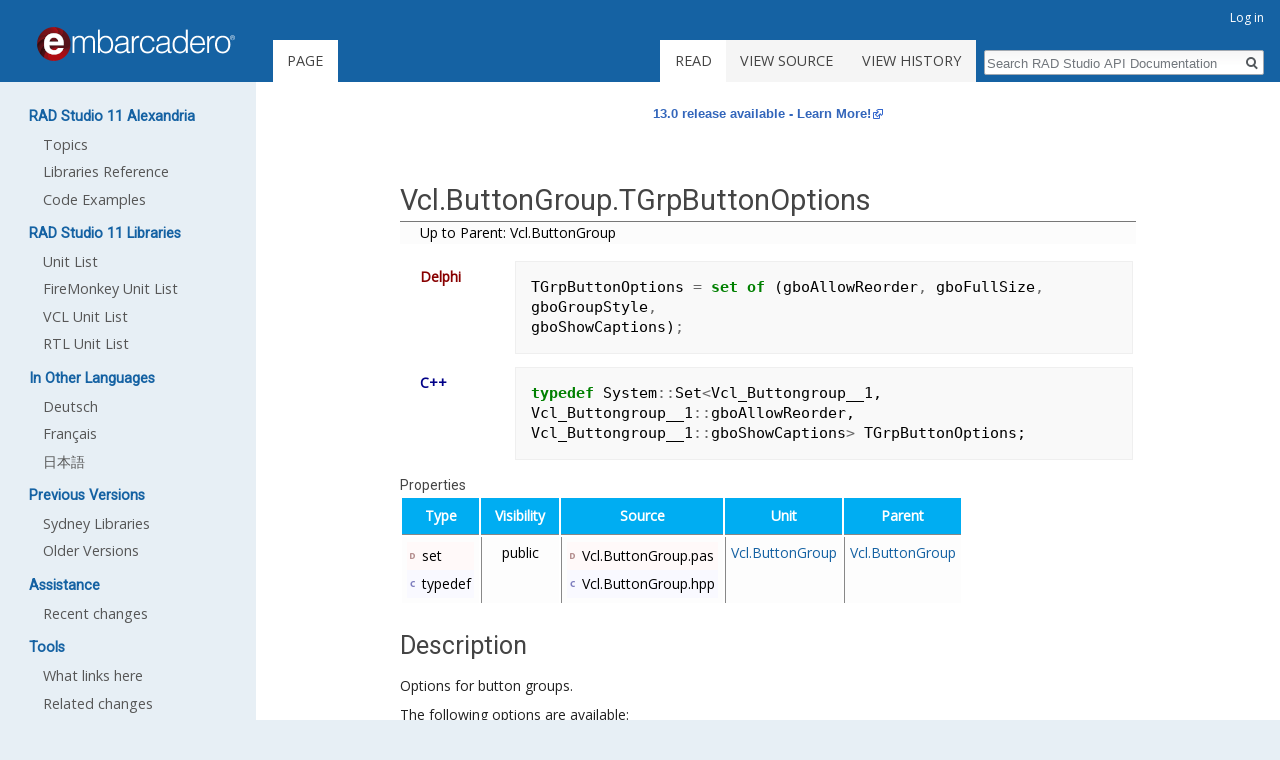

--- FILE ---
content_type: text/html; charset=UTF-8
request_url: https://docwiki.embarcadero.com/Libraries/Alexandria/en/Vcl.ButtonGroup.TGrpButtonOptions
body_size: 5387
content:
<!DOCTYPE html>
<html class="client-nojs" lang="en" dir="ltr">
<head>
<meta charset="UTF-8"/>
<title>Vcl.ButtonGroup.TGrpButtonOptions - RAD Studio API Documentation</title>
<script type="f4fd5c21cd59f763724078ab-text/javascript">document.documentElement.className = document.documentElement.className.replace( /(^|\s)client-nojs(\s|$)/, "$1client-js$2" );</script>
<script type="f4fd5c21cd59f763724078ab-text/javascript">(window.RLQ=window.RLQ||[]).push(function(){mw.config.set({"wgCanonicalNamespace":"","wgCanonicalSpecialPageName":false,"wgNamespaceNumber":0,"wgPageName":"Vcl.ButtonGroup.TGrpButtonOptions","wgTitle":"Vcl.ButtonGroup.TGrpButtonOptions","wgCurRevisionId":160628,"wgRevisionId":160628,"wgArticleId":84739,"wgIsArticle":true,"wgIsRedirect":false,"wgAction":"view","wgUserName":null,"wgUserGroups":["*"],"wgCategories":["API Documentation"],"wgBreakFrames":false,"wgPageContentLanguage":"en","wgPageContentModel":"wikitext","wgSeparatorTransformTable":["",""],"wgDigitTransformTable":["",""],"wgDefaultDateFormat":"dmy","wgMonthNames":["","January","February","March","April","May","June","July","August","September","October","November","December"],"wgMonthNamesShort":["","Jan","Feb","Mar","Apr","May","Jun","Jul","Aug","Sep","Oct","Nov","Dec"],"wgRelevantPageName":"Vcl.ButtonGroup.TGrpButtonOptions","wgRelevantArticleId":84739,"wgRequestId":"aX6-dlm4Ql_jdYPuNg7rMgAAAc4","wgIsProbablyEditable":false,"wgRelevantPageIsProbablyEditable":false,"wgRestrictionEdit":[],"wgRestrictionMove":[],"wgWikiEditorEnabledModules":[],"wgPreferredVariant":"en","wgMFExpandAllSectionsUserOption":true,"wgMFEnableFontChanger":true,"wgMFDisplayWikibaseDescriptions":{"search":false,"nearby":false,"watchlist":false,"tagline":false}});mw.loader.state({"site.styles":"ready","noscript":"ready","user.styles":"ready","user":"ready","site":"ready","user.options":"ready","user.tokens":"loading","ext.pygments":"ready","mediawiki.legacy.shared":"ready","mediawiki.legacy.commonPrint":"ready","mediawiki.sectionAnchor":"ready","mediawiki.skinning.interface":"ready","skins.duobook2.styles":"ready"});mw.loader.implement("user.tokens@10fpsd3",function($,jQuery,require,module){/*@nomin*/mw.user.tokens.set({"editToken":"+\\","patrolToken":"+\\","watchToken":"+\\","csrfToken":"+\\"});
});mw.loader.load(["mediawiki.page.startup","mediawiki.user","mediawiki.hidpi","mediawiki.page.ready","mediawiki.searchSuggest","skins.duobook2.js"]);});</script>
<link rel="stylesheet" href="/Libraries/Alexandria/e/load.php?debug=false&amp;lang=en&amp;modules=ext.pygments%7Cmediawiki.legacy.commonPrint%2Cshared%7Cmediawiki.sectionAnchor%7Cmediawiki.skinning.interface%7Cskins.duobook2.styles&amp;only=styles&amp;skin=duobook2"/>
<script async="" src="/Libraries/Alexandria/e/load.php?debug=false&amp;lang=en&amp;modules=startup&amp;only=scripts&amp;skin=duobook2" type="f4fd5c21cd59f763724078ab-text/javascript"></script>
<meta name="ResourceLoaderDynamicStyles" content=""/>
<link rel="stylesheet" href="/Libraries/Alexandria/e/load.php?debug=false&amp;lang=en&amp;modules=site.styles&amp;only=styles&amp;skin=duobook2"/>
<meta name="generator" content="MediaWiki 1.31.16"/>
<link rel="shortcut icon" href="/favicon.ico"/>
<link rel="search" type="application/opensearchdescription+xml" href="/Libraries/Alexandria/e/opensearch_desc.php" title="RAD Studio API Documentation (en)"/>
<link rel="EditURI" type="application/rsd+xml" href="https://docwiki.embarcadero.com/Libraries/Alexandria/e/api.php?action=rsd"/>
<link rel="alternate" type="application/atom+xml" title="RAD Studio API Documentation Atom feed" href="/Libraries/Alexandria/e/index.php?title=Special:RecentChanges&amp;feed=atom"/>
<style type="text/css">.appmethod { display:none; }</style>
<!--[if lt IE 9]><script src="/Libraries/Alexandria/e/load.php?debug=false&amp;lang=en&amp;modules=html5shiv&amp;only=scripts&amp;skin=duobook2&amp;sync=1"></script><![endif]-->
</head>
<body class="mediawiki ltr sitedir-ltr mw-hide-empty-elt ns-0 ns-subject page-Vcl_ButtonGroup_TGrpButtonOptions rootpage-Vcl_ButtonGroup_TGrpButtonOptions skin-duobook2 action-view">		<div id="mw-page-base" class="noprint"></div>
		<div id="mw-head-base" class="noprint"></div>
		<div id="content" class="mw-body" role="main">
			<a id="top"></a>
			<div id="siteNotice" class="mw-body-content"><div id="localNotice" lang="en" dir="ltr"><div class="mw-parser-output"><div style="background-color: white; color: black; font-size: 1em; font-style: normal; font-family: Arial, Helvetica, sans-serif; padding: 0em; margin: 0em; white-space: normal; word-wrap: break-word;"><b><a rel="nofollow" class="external text" href="https://www.embarcadero.com/products/rad-studio/whats-new-in-13-florence">13.0 release available - Learn More!</a></b></div>
</div></div></div><div class="mw-indicators mw-body-content">
</div>
<h1 id="firstHeading" class="firstHeading" lang="en">Vcl.ButtonGroup.TGrpButtonOptions</h1>			<div id="bodyContent" class="mw-body-content">
				<div id="siteSub" class="noprint">From RAD Studio API Documentation</div>				<div id="contentSub"></div>
								<div id="jump-to-nav" class="mw-jump">
					Jump to:					<a href="#mw-head">navigation</a>, 					<a href="#p-search">search</a>
				</div>
				<div id="mw-content-text" lang="en" dir="ltr" class="mw-content-ltr"><div class="mw-parser-output"><ul id="childlinks"><li class="first"><b><a href="/Libraries/Alexandria/en/Vcl.ButtonGroup" title="Vcl.ButtonGroup">Up to Parent: Vcl.ButtonGroup</a></b></li>
</ul>
<p><!--VCLInfo parent='ns' type='set' name='TGrpButtonOptions' ns='Vcl.ButtonGroup' delphi='True' cpp='True' VCLInfo-->
</p>
<div id="codesig">
<div class="delphi sig">
<p>		<span class="lang">Delphi</span>
</p>
			<div class="thesig"><div class="mw-highlight mw-content-ltr" dir="ltr"><pre><span></span><span class="n">TGrpButtonOptions</span> <span class="o">=</span> <span class="k">set</span> <span class="k">of</span> <span class="p">(</span><span class="n">gboAllowReorder</span><span class="o">,</span> <span class="n">gboFullSize</span><span class="o">,</span> <span class="n">gboGroupStyle</span><span class="o">,</span>
<span class="n">gboShowCaptions</span><span class="p">)</span><span class="o">;</span>
</pre></div></div>
	</div>
<div class="cpp sig">
<p>		<span class="lang">C++</span>
</p>
			<div class="thesig"><div class="mw-highlight mw-content-ltr" dir="ltr"><pre><span></span><span class="k">typedef</span> <span class="n">System</span><span class="o">::</span><span class="n">Set</span><span class="o">&lt;</span><span class="n">Vcl_Buttongroup__1</span><span class="p">,</span> <span class="n">Vcl_Buttongroup__1</span><span class="o">::</span><span class="n">gboAllowReorder</span><span class="p">,</span> <span class="n">Vcl_Buttongroup__1</span><span class="o">::</span><span class="n">gboShowCaptions</span><span class="o">&gt;</span> <span class="n">TGrpButtonOptions</span><span class="p">;</span>
</pre></div></div>
	</div>
</div>
<h4><span class="mw-headline" id="Properties">Properties</span></h4>
<table id="vclinfo">
	<tbody><tr class="vclinfot">
		<th>Type</th>
		<th>Visibility</th>
		<th>Source</th>
        <th>Unit</th>
        <th>Parent</th>
	</tr>
	<tr>
		<td class="vclinfol"><div class="delphi">set</div><div class="cpp">typedef</div></td>
		<td>public</td>
		<td><div class="delphi">Vcl.ButtonGroup.pas</div><div class="cpp">Vcl.ButtonGroup.hpp</div></td>
        <td><a href="/Libraries/Alexandria/en/Vcl.ButtonGroup" title="Vcl.ButtonGroup">Vcl.ButtonGroup</a></td>
        <td><a href="/Libraries/Alexandria/en/Vcl.ButtonGroup" title="Vcl.ButtonGroup">Vcl.ButtonGroup</a></td>
	</tr>
</tbody></table>
<h2><span class="mw-headline" id="Description">Description</span></h2>
<p>Options for button groups.
</p><p>The following options are available:
</p><p><br />
</p><p><br />
</p>
<table border="1" frame="hsides" rules="rows">
<tbody><tr>
<th><b>Option</b>
</th>
<th><b>Description</b>
</th></tr>
<tr>
<td align="left" valign="top">
<p>gboAllowReorder
</p>
</td>
<td align="left" valign="top">
<p>Allows the user to reorder buttons within the group at runtime by dragging buttons to new locations within the group.
</p>
</td></tr>
<tr>
<td align="left" valign="top">
<p>gboFullSize
</p>
</td>
<td align="left" valign="top">
<p>Resizes the buttons to take up the entire width of the button group container.
</p>
</td></tr>
<tr>
<td align="left" valign="top">
<p>gboGroupStyle
</p>
</td>
<td align="left" valign="top">
<p>Shows selected button as greyed out or darker than unselected buttons.
</p>
</td></tr>
<tr>
<td align="left" valign="top">
<p>gboShowCaptions
</p>
</td>
<td align="left" valign="top">
<p>Displays captions on each button.
</p>
</td></tr></tbody></table>

<!-- 
NewPP limit report
Cached time: 20260201024615
Cache expiry: 0
Dynamic content: true
CPU time usage: 0.025 seconds
Real time usage: 0.371 seconds
Preprocessor visited node count: 93/1000000
Preprocessor generated node count: 177/1000000
Post‐expand include size: 936/2097152 bytes
Template argument size: 0/2097152 bytes
Highest expansion depth: 3/40
Expensive parser function count: 0/100
Unstrip recursion depth: 0/20
Unstrip post‐expand size: 1463/5000000 bytes
-->
<!--
Transclusion expansion time report (%,ms,calls,template)
100.00%    0.000      1 -total
-->
</div></div>					<div class="printfooter">
						Retrieved from "<a dir="ltr" href="https://docwiki.embarcadero.com/Libraries/Alexandria/e/index.php?title=Vcl.ButtonGroup.TGrpButtonOptions&amp;oldid=160628">https://docwiki.embarcadero.com/Libraries/Alexandria/e/index.php?title=Vcl.ButtonGroup.TGrpButtonOptions&amp;oldid=160628</a>"					</div>
				<div id="catlinks" class="catlinks" data-mw="interface"><div id="mw-normal-catlinks" class="mw-normal-catlinks"><a href="/Libraries/Alexandria/en/Special:Categories" title="Special:Categories">Category</a>: <ul><li><a href="/Libraries/Alexandria/en/Category:API_Documentation" title="Category:API Documentation">API Documentation</a></li></ul></div></div>				<div class="visualClear"></div>
							</div>
		</div>
		<div id="mw-navigation">
			<h2>Navigation menu</h2>
			<div id="mw-head">
									<div id="p-personal" role="navigation" class="" aria-labelledby="p-personal-label">
						<h3 id="p-personal-label">Personal tools</h3>
						<ul>
							<li id="pt-login"><a href="/Libraries/Alexandria/e/index.php?title=Special:UserLogin&amp;returnto=Vcl.ButtonGroup.TGrpButtonOptions" title="You are encouraged to log in; however, it is not mandatory [o]" accesskey="o">Log in</a></li>						</ul>
					</div>
									<div id="left-navigation">
										<div id="p-namespaces" role="navigation" class="duobook2Tabs" aria-labelledby="p-namespaces-label">
						<h3 id="p-namespaces-label">Namespaces</h3>
						<ul>
							<li id="ca-nstab-main" class="selected"><span><a href="/Libraries/Alexandria/en/Vcl.ButtonGroup.TGrpButtonOptions" title="View the content page [c]" accesskey="c">Page</a></span></li><li id="ca-talk" class="new"><span><a href="/Libraries/Alexandria/e/index.php?title=Talk:Vcl.ButtonGroup.TGrpButtonOptions&amp;action=edit&amp;redlink=1" rel="discussion" title="Discussion about the content page (page does not exist) [t]" accesskey="t">Discussion</a></span></li>						</ul>
					</div>
										<div id="p-variants" role="navigation" class="duobook2Menu emptyPortlet" aria-labelledby="p-variants-label">
												<input type="checkbox" class="duobook2MenuCheckbox" aria-labelledby="p-variants-label" />
						<h3 id="p-variants-label">
							<span>Variants</span>
						</h3>
						<div class="menu">
							<ul>
															</ul>
						</div>
					</div>
									</div>
				<div id="right-navigation">
										<div id="p-views" role="navigation" class="duobook2Tabs" aria-labelledby="p-views-label">
						<h3 id="p-views-label">Views</h3>
						<ul>
							<li id="ca-view" class="collapsible selected"><span><a href="/Libraries/Alexandria/en/Vcl.ButtonGroup.TGrpButtonOptions">Read</a></span></li><li id="ca-viewsource" class="collapsible"><span><a href="/Libraries/Alexandria/e/index.php?title=Vcl.ButtonGroup.TGrpButtonOptions&amp;action=edit" title="This page is protected.&#10;You can view its source [e]" accesskey="e">View source</a></span></li><li id="ca-history" class="collapsible"><span><a href="/Libraries/Alexandria/e/index.php?title=Vcl.ButtonGroup.TGrpButtonOptions&amp;action=history" title="Past revisions of this page [h]" accesskey="h">View history</a></span></li>						</ul>
					</div>
										<div id="p-cactions" role="navigation" class="duobook2Menu emptyPortlet" aria-labelledby="p-cactions-label">
						<input type="checkbox" class="duobook2MenuCheckbox" aria-labelledby="p-cactions-label" />
						<h3 id="p-cactions-label"><span>More</span></h3>
						<div class="menu">
							<ul>
															</ul>
						</div>
					</div>
										<div id="p-search" role="search">
						<h3>
							<label for="searchInput">Search</label>
						</h3>
						<form action="/Libraries/Alexandria/e/index.php" id="searchform">
							<div id="simpleSearch">
								<input type="search" name="search" placeholder="Search RAD Studio API Documentation" title="Search RAD Studio API Documentation [f]" accesskey="f" id="searchInput"/><input type="hidden" value="Special:Search" name="title"/><input type="submit" name="fulltext" value="Search" title="Search the pages for this text" id="mw-searchButton" class="searchButton mw-fallbackSearchButton"/><input type="submit" name="go" value="Go" title="Go to a page with this exact name if it exists" id="searchButton" class="searchButton"/>							</div>
						</form>
					</div>
									</div>
			</div>
			<div id="mw-panel">
				<div id="p-logo" role="banner"><a class="mw-wiki-logo" href="/Libraries/Alexandria/en/Main_Page"  title="Visit the main page"></a></div>
						<div class="portal" role="navigation" id="p-RAD_Studio_11_Alexandria" aria-labelledby="p-RAD_Studio_11_Alexandria-label">
			<h3 id="p-RAD_Studio_11_Alexandria-label">RAD Studio 11 Alexandria</h3>
			<div class="body">
								<ul>
					<li id="n-Topics"><a href="https://docwiki.embarcadero.com/RADStudio/Alexandria/en/Main_Page">Topics</a></li><li id="n-Libraries-Reference"><a href="/Libraries/Alexandria/en/Main_Page">Libraries Reference</a></li><li id="n-Code-Examples"><a href="https://docwiki.embarcadero.com/CodeExamples/Alexandria/en/Main_Page">Code Examples</a></li>				</ul>
							</div>
		</div>
			<div class="portal" role="navigation" id="p-RAD_Studio_11_Libraries" aria-labelledby="p-RAD_Studio_11_Libraries-label">
			<h3 id="p-RAD_Studio_11_Libraries-label">RAD Studio 11 Libraries</h3>
			<div class="body">
								<ul>
					<li id="n-Unit-List"><a href="/Libraries/Alexandria/en/Unit_List">Unit List</a></li><li id="n-FireMonkey-Unit-List"><a href="/Libraries/Alexandria/en/FMX">FireMonkey Unit List</a></li><li id="n-VCL-Unit-List"><a href="/Libraries/Alexandria/en/Vcl">VCL Unit List</a></li><li id="n-RTL-Unit-List"><a href="/Libraries/Alexandria/en/System">RTL Unit List</a></li>				</ul>
							</div>
		</div>
			<div class="portal" role="navigation" id="p-In_Other_Languages" aria-labelledby="p-In_Other_Languages-label">
			<h3 id="p-In_Other_Languages-label">In Other Languages</h3>
			<div class="body">
								<ul>
					<li id="n-Deutsch"><a href="https://docwiki.embarcadero.com/Libraries/Alexandria/de/Vcl.ButtonGroup.TGrpButtonOptions">Deutsch</a></li><li id="n-Fran.C3.A7ais"><a href="https://docwiki.embarcadero.com/Libraries/Alexandria/fr/Vcl.ButtonGroup.TGrpButtonOptions">Français</a></li><li id="n-.E6.97.A5.E6.9C.AC.E8.AA.9E"><a href="https://docwiki.embarcadero.com/Libraries/Alexandria/ja/Vcl.ButtonGroup.TGrpButtonOptions">日本語</a></li>				</ul>
							</div>
		</div>
			<div class="portal" role="navigation" id="p-Previous_Versions" aria-labelledby="p-Previous_Versions-label">
			<h3 id="p-Previous_Versions-label">Previous Versions</h3>
			<div class="body">
								<ul>
					<li id="n-Sydney-Libraries"><a href="https://docwiki.embarcadero.com/Libraries/Sydney/en/Special:Search/Vcl.ButtonGroup.TGrpButtonOptions" rel="nofollow">Sydney Libraries</a></li><li id="n-Older-Versions"><a href="/Libraries/Alexandria/en/Help_of_Previous_Versions">Older Versions</a></li>				</ul>
							</div>
		</div>
			<div class="portal" role="navigation" id="p-Assistance" aria-labelledby="p-Assistance-label">
			<h3 id="p-Assistance-label">Assistance</h3>
			<div class="body">
								<ul>
					<li id="n-recentchanges"><a href="/Libraries/Alexandria/en/Special:RecentChanges" title="A list of recent changes in the wiki [r]" accesskey="r">Recent changes</a></li>				</ul>
							</div>
		</div>
			<div class="portal" role="navigation" id="p-tb" aria-labelledby="p-tb-label">
			<h3 id="p-tb-label">Tools</h3>
			<div class="body">
								<ul>
					<li id="t-whatlinkshere"><a href="/Libraries/Alexandria/en/Special:WhatLinksHere/Vcl.ButtonGroup.TGrpButtonOptions" title="A list of all wiki pages that link here [j]" accesskey="j">What links here</a></li><li id="t-recentchangeslinked"><a href="/Libraries/Alexandria/en/Special:RecentChangesLinked/Vcl.ButtonGroup.TGrpButtonOptions" rel="nofollow" title="Recent changes in pages linked from this page [k]" accesskey="k">Related changes</a></li><li id="t-specialpages"><a href="/Libraries/Alexandria/en/Special:SpecialPages" title="A list of all special pages [q]" accesskey="q">Special pages</a></li><li id="t-print"><a href="/Libraries/Alexandria/e/index.php?title=Vcl.ButtonGroup.TGrpButtonOptions&amp;printable=yes" rel="alternate" title="Printable version of this page [p]" accesskey="p">Printable version</a></li><li id="t-permalink"><a href="/Libraries/Alexandria/e/index.php?title=Vcl.ButtonGroup.TGrpButtonOptions&amp;oldid=160628" title="Permanent link to this revision of the page">Permanent link</a></li><li id="t-info"><a href="/Libraries/Alexandria/e/index.php?title=Vcl.ButtonGroup.TGrpButtonOptions&amp;action=info" title="More information about this page">Page information</a></li>				</ul>
							</div>
		</div>
				</div>
		</div>
				<div id="footer" role="contentinfo">
						<ul id="footer-info">
								<li id="footer-info-lastmod"> This page was last edited on 17 October 2011, at 00:20.</li>
							</ul>
						<ul id="footer-places">
								<li id="footer-places-privacy"><a href="/Libraries/Alexandria/en/RAD_Studio_API_Documentation:Privacy_policy" title="RAD Studio API Documentation:Privacy policy">Privacy policy</a></li>
								<li id="footer-places-about"><a href="/Libraries/Alexandria/en/RAD_Studio_API_Documentation:About" title="RAD Studio API Documentation:About">About RAD Studio API Documentation</a></li>
								<li id="footer-places-disclaimer"><a href="/Libraries/Alexandria/en/RAD_Studio_API_Documentation:General_disclaimer" title="RAD Studio API Documentation:General disclaimer">Disclaimers</a></li>
								<li id="footer-places-emailtext"><li id="contactus">Help Feedback (<a title="Create a Jira ticket with your EDN account" href="https://qp.embarcadero.com">QP</a>, <a title="Send us an email" href="/cdn-cgi/l/email-protection#81e5eee2f4ece4eff5e0f5e8eeefc1e4ece3e0f3e2e0e5e4f3eeafe2eeecbef2f4e3ebe4e2f5bca4b4c3c3e4f3ede8efa4b4c5a4b3b1d7e2edafc3f4f5f5eeefc6f3eef4f1afd5c6f3f1c3f4f5f5eeefcef1f5e8eeeff2">email</a>)</li></li>
								<li id="footer-places-mobileview"><a href="https://docwiki.embarcadero.com/Libraries/Alexandria/e/index.php?title=Vcl.ButtonGroup.TGrpButtonOptions&amp;mobileaction=toggle_view_mobile" class="noprint stopMobileRedirectToggle">Mobile view</a></li>
							</ul>
									<div style="clear: both;"></div>
		</div>
		<script data-cfasync="false" src="/cdn-cgi/scripts/5c5dd728/cloudflare-static/email-decode.min.js"></script><script type="f4fd5c21cd59f763724078ab-text/javascript">(window.RLQ=window.RLQ||[]).push(function(){mw.config.set({"wgPageParseReport":{"limitreport":{"cputime":"0.025","walltime":"0.371","ppvisitednodes":{"value":93,"limit":1000000},"ppgeneratednodes":{"value":177,"limit":1000000},"postexpandincludesize":{"value":936,"limit":2097152},"templateargumentsize":{"value":0,"limit":2097152},"expansiondepth":{"value":3,"limit":40},"expensivefunctioncount":{"value":0,"limit":100},"unstrip-depth":{"value":0,"limit":20},"unstrip-size":{"value":1463,"limit":5000000},"timingprofile":["100.00%    0.000      1 -total"]},"cachereport":{"timestamp":"20260201024615","ttl":0,"transientcontent":true}}});});</script><script type="f4fd5c21cd59f763724078ab-text/javascript">(window.RLQ=window.RLQ||[]).push(function(){mw.config.set({"wgBackendResponseTime":525});});</script>
	<script src="/cdn-cgi/scripts/7d0fa10a/cloudflare-static/rocket-loader.min.js" data-cf-settings="f4fd5c21cd59f763724078ab-|49" defer></script></body>
</html>


--- FILE ---
content_type: text/javascript; charset=utf-8
request_url: https://docwiki.embarcadero.com/Libraries/Alexandria/e/load.php?debug=false&lang=en&modules=startup&only=scripts&skin=duobook2
body_size: 7913
content:
window.mwPerformance=(window.performance&&performance.mark)?performance:{mark:function(){}};window.mwNow=(function(){var perf=window.performance,navStart=perf&&perf.timing&&perf.timing.navigationStart;return navStart&&typeof perf.now==='function'?function(){return navStart+perf.now();}:function(){return Date.now();};}());window.isCompatible=function(str){var ua=str||navigator.userAgent;return!!((function(){'use strict';return!this&&!!Function.prototype.bind&&!!window.JSON;}())&&'querySelector'in document&&'localStorage'in window&&'addEventListener'in window&&!(ua.match(/MSIE 10|webOS\/1\.[0-4]|SymbianOS|Series60|NetFront|Opera Mini|S40OviBrowser|MeeGo|Android.+Glass|^Mozilla\/5\.0 .+ Gecko\/$|googleweblight/)||ua.match(/PlayStation/i)));};(function(){var NORLQ,script;if(!isCompatible()){document.documentElement.className=document.documentElement.className.replace(/(^|\s)client-js(\s|$)/,'$1client-nojs$2');NORLQ=window.NORLQ||[];while(NORLQ.length){NORLQ.shift()();}window.NORLQ={push:
function(fn){fn();}};window.RLQ={push:function(){}};return;}function startUp(){mw.config=new mw.Map(true);mw.loader.addSource({"local":"/Libraries/Alexandria/e/load.php"});mw.loader.register([["site","1dqa6hb",[1]],["site.styles","02deo2n",[],"site"],["noscript","0z5ufko",[],"noscript"],["filepage","1bagd1b"],["user.groups","1tl44cp",[5]],["user","0va9i83",[6],"user"],["user.styles","002fy2x",[],"user"],["user.defaults","0ra4o89"],["user.options","0r5ungb",[7],"private"],["user.tokens","1nwbl8r",[],"private"],["mediawiki.language.data","1pox0t6",[177]],["mediawiki.skinning.elements","1md6iof"],["mediawiki.skinning.content","1nd716w"],["mediawiki.skinning.interface","0x17c09"],["mediawiki.skinning.content.parsoid","1c4b75i"],["mediawiki.skinning.content.externallinks","0gd601d"],["jquery.accessKeyLabel","1967yqh",[22,130]],["jquery.async","0plzxbg"],["jquery.byteLength","0hbfwer",[131]],["jquery.byteLimit","1tl44cp",[37]],["jquery.checkboxShiftClick","0z5kfx0"],["jquery.chosen",
"0b5i433"],["jquery.client","0v44twn"],["jquery.color","04qemji",[24]],["jquery.colorUtil","0ekbfsl"],["jquery.confirmable","1qlzdlo",[178]],["jquery.cookie","0okdfz5"],["jquery.expandableField","01u5yqh"],["jquery.farbtastic","1iybdjc",[24]],["jquery.footHovzer","0xj560l"],["jquery.form","0e8v6g8"],["jquery.fullscreen","05x99lg"],["jquery.getAttrs","0izhcbf"],["jquery.hidpi","1kjmoxd"],["jquery.highlightText","1prg3bd",[130]],["jquery.hoverIntent","0lqoymw"],["jquery.i18n","110l1dt",[176]],["jquery.lengthLimit","0xrmme9",[131]],["jquery.localize","17s6pxm"],["jquery.makeCollapsible","1cnes8c"],["jquery.mockjax","0shddib"],["jquery.mw-jump","0iv3of5"],["jquery.qunit","0qk2h55"],["jquery.spinner","1nbjbb8"],["jquery.jStorage","03skxx8"],["jquery.suggestions","0f65hp7",[34]],["jquery.tabIndex","0y9s5ae"],["jquery.tablesorter","0uohs31",[130,179]],["jquery.textSelection","0irrys0",[22]],["jquery.throttle-debounce","1se0qd9"],["jquery.xmldom","1b5ck36"],["jquery.tipsy","1jv4wzt"],[
"jquery.ui.core","0sn0hcg",[53],"jquery.ui"],["jquery.ui.core.styles","0cl7yyv",[],"jquery.ui"],["jquery.ui.accordion","1g73xyy",[52,72],"jquery.ui"],["jquery.ui.autocomplete","1pdp10r",[61],"jquery.ui"],["jquery.ui.button","132ywym",[52,72],"jquery.ui"],["jquery.ui.datepicker","0jg1w7m",[52],"jquery.ui"],["jquery.ui.dialog","0ewkr2h",[56,59,63,65],"jquery.ui"],["jquery.ui.draggable","07ej9l5",[52,62],"jquery.ui"],["jquery.ui.droppable","0ywcqp0",[59],"jquery.ui"],["jquery.ui.menu","0ckk694",[52,63,72],"jquery.ui"],["jquery.ui.mouse","1duxmep",[72],"jquery.ui"],["jquery.ui.position","0n0e8j2",[],"jquery.ui"],["jquery.ui.progressbar","0gw23p2",[52,72],"jquery.ui"],["jquery.ui.resizable","0wxh8qz",[52,62],"jquery.ui"],["jquery.ui.selectable","0llpfw0",[52,62],"jquery.ui"],["jquery.ui.slider","0l81hs8",[52,62],"jquery.ui"],["jquery.ui.sortable","10lunhj",[52,62],"jquery.ui"],["jquery.ui.spinner","1buwt70",[56],"jquery.ui"],["jquery.ui.tabs","0wyrttf",[52,72],"jquery.ui"],[
"jquery.ui.tooltip","1jqlf8w",[52,63,72],"jquery.ui"],["jquery.ui.widget","02916d5",[],"jquery.ui"],["jquery.effects.core","0c2zmqs",[],"jquery.ui"],["jquery.effects.blind","0k5mblt",[73],"jquery.ui"],["jquery.effects.bounce","0f0zsgf",[73],"jquery.ui"],["jquery.effects.clip","0pkloo6",[73],"jquery.ui"],["jquery.effects.drop","1y5yneq",[73],"jquery.ui"],["jquery.effects.explode","1lc1cu7",[73],"jquery.ui"],["jquery.effects.fade","1fdue7v",[73],"jquery.ui"],["jquery.effects.fold","13p3rwv",[73],"jquery.ui"],["jquery.effects.highlight","1eg6bvz",[73],"jquery.ui"],["jquery.effects.pulsate","1lxxkj7",[73],"jquery.ui"],["jquery.effects.scale","1p8437n",[73],"jquery.ui"],["jquery.effects.shake","1ks775o",[73],"jquery.ui"],["jquery.effects.slide","0trajpv",[73],"jquery.ui"],["jquery.effects.transfer","0wp1own",[73],"jquery.ui"],["json","1tl44cp"],["moment","1lm3khb",[174]],["mediawiki.apihelp","108iyuo"],["mediawiki.template","1bzmno4"],["mediawiki.template.mustache","0ugx4og",[90]],[
"mediawiki.template.regexp","1iszq0k",[90]],["mediawiki.apipretty","030xley"],["mediawiki.api","0ci83t3",[148,9]],["mediawiki.api.category","173h9n7",[136,94]],["mediawiki.api.edit","1jd48tc",[146]],["mediawiki.api.login","0hj4adl",[94]],["mediawiki.api.options","0p6kpzf",[94]],["mediawiki.api.parse","1ftbxtd",[94]],["mediawiki.api.upload","1rf7vzh",[96]],["mediawiki.api.user","070x4ex",[94]],["mediawiki.api.watch","0ff9dpf",[94]],["mediawiki.api.messages","0sv6olo",[94]],["mediawiki.api.rollback","1kut9gz",[94]],["mediawiki.content.json","0qjc7zq"],["mediawiki.confirmCloseWindow","0wdlb30"],["mediawiki.debug","0me7aj0",[29,273]],["mediawiki.diff.styles","0bdyhn7"],["mediawiki.feedback","0l9ogic",[136,124,277]],["mediawiki.feedlink","05ywy32"],["mediawiki.filewarning","1os4k0b",[273]],["mediawiki.ForeignApi","1ywrbjv",[113]],["mediawiki.ForeignApi.core","0l1xk0r",[94,269]],["mediawiki.helplink","0gvunr9"],["mediawiki.hidpi","12gbyof",[33],null,null,"return'srcset'in new Image();"],[
"mediawiki.hlist","1cvbrhk"],["mediawiki.htmlform","1tpba8g",[37,130]],["mediawiki.htmlform.checker","019iqmi",[49]],["mediawiki.htmlform.ooui","1wgizxs",[273]],["mediawiki.htmlform.styles","17moemq"],["mediawiki.htmlform.ooui.styles","0hlcbtq"],["mediawiki.icon","0v191sx"],["mediawiki.inspect","0xy2c72",[130,131]],["mediawiki.messagePoster","179ohoy",[112]],["mediawiki.messagePoster.wikitext","1oq1tu3",[96,124]],["mediawiki.notification","0736yfo",[148,156]],["mediawiki.notify","0cx10ht"],["mediawiki.notification.convertmessagebox","08q23fg",[126]],["mediawiki.notification.convertmessagebox.styles","1f1k5ry"],["mediawiki.RegExp","024roih"],["mediawiki.String","07chd0n"],["mediawiki.pager.tablePager","1x8xq80"],["mediawiki.searchSuggest","0jgdi39",[32,45,94]],["mediawiki.sectionAnchor","073wfol"],["mediawiki.storage","1v5jhes"],["mediawiki.Title","1kd3l9y",[131,148]],["mediawiki.Upload","0vxvjmd",[100]],["mediawiki.ForeignUpload","082gltz",[112,137]],[
"mediawiki.ForeignStructuredUpload.config","0msydx9"],["mediawiki.ForeignStructuredUpload","1e3vp1c",[139,138]],["mediawiki.Upload.Dialog","0s53rmg",[142]],["mediawiki.Upload.BookletLayout","0lp1jan",[136,137,178,266,88,275,277]],["mediawiki.ForeignStructuredUpload.BookletLayout","1rs8bpn",[140,142,103,182,256,251]],["mediawiki.toc","1lp5t45",[152]],["mediawiki.Uri","1cbptn1",[148,92]],["mediawiki.user","14ehq7f",[101,135,8]],["mediawiki.userSuggest","1twey30",[45,94]],["mediawiki.util","1hwa75w",[16,127]],["mediawiki.viewport","1giiryy"],["mediawiki.checkboxtoggle","0yhqg0p"],["mediawiki.checkboxtoggle.styles","15b39hi"],["mediawiki.cookie","01t82rf",[26]],["mediawiki.toolbar","0lfclyz",[48]],["mediawiki.experiments","1wc3zd4"],["mediawiki.editfont.styles","0e9mafe"],["mediawiki.visibleTimeout","058zfc0"],["mediawiki.action.delete","1u4n45c",[37,273]],["mediawiki.action.delete.file","0ec9all",[37]],["mediawiki.action.edit","190gkak",[48,160,94,155,254]],["mediawiki.action.edit.styles"
,"1uk5vds"],["mediawiki.action.edit.collapsibleFooter","01f7t4u",[39,122,135]],["mediawiki.action.edit.preview","0dttgqx",[43,48,94,108,178,273]],["mediawiki.action.history","0t5vfw5"],["mediawiki.action.history.styles","0pkwlfj"],["mediawiki.action.view.dblClickEdit","15z1sva",[148,8]],["mediawiki.action.view.metadata","1tn51l1",[173]],["mediawiki.action.view.categoryPage.styles","0l46xoe"],["mediawiki.action.view.postEdit","0o1xwf4",[178,126]],["mediawiki.action.view.redirect","058h2ui",[22]],["mediawiki.action.view.redirectPage","15q6llu"],["mediawiki.action.view.rightClickEdit","05bnup4"],["mediawiki.action.edit.editWarning","0ayvmpr",[48,106,178]],["mediawiki.action.view.filepage","0zn0k61"],["mediawiki.language","1jko430",[175,10]],["mediawiki.cldr","011uk82",[176]],["mediawiki.libs.pluralruleparser","1kj3frk"],["mediawiki.language.init","1dmnvbu"],["mediawiki.jqueryMsg","0bcsil8",[174,148,8]],["mediawiki.language.months","0dv7xe3",[174]],["mediawiki.language.names","0cfo43y",[
177]],["mediawiki.language.specialCharacters","0meovla",[174]],["mediawiki.libs.jpegmeta","0xvq26j"],["mediawiki.page.gallery","17c86s6",[49,184]],["mediawiki.page.gallery.styles","1awg8bn"],["mediawiki.page.gallery.slideshow","0fniu1y",[136,94,275,290]],["mediawiki.page.ready","0ge87o7",[16,20,41]],["mediawiki.page.startup","0io5nnw"],["mediawiki.page.patrol.ajax","0xsyiyu",[43,136,94]],["mediawiki.page.watch.ajax","0sovjhc",[136,102,178]],["mediawiki.page.rollback","1t2tb96",[43,104]],["mediawiki.page.image.pagination","14djufz",[43,148]],["mediawiki.rcfilters.filters.base.styles","0kf9xq5"],["mediawiki.rcfilters.highlightCircles.seenunseen.styles","0bj69gl"],["mediawiki.rcfilters.filters.dm","0tdgay1",[131,145,98,178,146,269]],["mediawiki.rcfilters.filters.ui","021jt45",[39,194,249,284,286,288,290]],["mediawiki.special","0aba84r"],["mediawiki.special.apisandbox.styles","0vulrug"],["mediawiki.special.apisandbox","11nlzea",[39,94,178,255,272]],["mediawiki.special.block","010vv3w",[117
,148,257]],["mediawiki.special.changecredentials.js","0p1kj0f",[94,119]],["mediawiki.special.changeslist","0uewj82"],["mediawiki.special.changeslist.enhanced","12fl28s"],["mediawiki.special.changeslist.legend","07eit18"],["mediawiki.special.changeslist.legend.js","1aqk6rn",[39,152]],["mediawiki.special.changeslist.visitedstatus","180f6uk"],["mediawiki.special.comparepages.styles","059ax2l"],["mediawiki.special.contributions","0q9ig8i",[178,251]],["mediawiki.special.edittags","1uhy6f1",[21,37]],["mediawiki.special.edittags.styles","01f3w96"],["mediawiki.special.import","1323sul"],["mediawiki.special.movePage","0u8xkk4",[249,254]],["mediawiki.special.movePage.styles","02wam3i"],["mediawiki.special.pageLanguage","0ul3vts",[273]],["mediawiki.special.pagesWithProp","0t1ia4f"],["mediawiki.special.preferences","066vlnn",[106,174,128]],["mediawiki.special.preferences.styles","0vn9eh9"],["mediawiki.special.recentchanges","1ed5n2l"],["mediawiki.special.revisionDelete","1843aah",[37]],[
"mediawiki.special.search","0419ujr",[264]],["mediawiki.special.search.commonsInterwikiWidget","0k37sq4",[145,94,178]],["mediawiki.special.search.interwikiwidget.styles","1pnyx2n"],["mediawiki.special.search.styles","1e15ghw"],["mediawiki.special.undelete","0mutgs5",[249,254]],["mediawiki.special.unwatchedPages","0i7cazt",[136,102]],["mediawiki.special.upload","0q7p10c",[43,136,99,106,178,182,226,90]],["mediawiki.special.upload.styles","17zoz8w"],["mediawiki.special.userlogin.common.styles","0r57tpj"],["mediawiki.special.userlogin.login.styles","11uzihp"],["mediawiki.special.userlogin.signup.js","0pb3dka",[94,118,178]],["mediawiki.special.userlogin.signup.styles","1u26h5j"],["mediawiki.special.userrights","1qoj59u",[37,128]],["mediawiki.special.watchlist","1ov4x56",[136,102,178,273]],["mediawiki.special.watchlist.styles","0qpwwlj"],["mediawiki.special.version","07m6cs9"],["mediawiki.legacy.config","1mgun29"],["mediawiki.legacy.commonPrint","0vs5ydi"],["mediawiki.legacy.protect",
"1a99vhr",[37]],["mediawiki.legacy.shared","15ebqpy"],["mediawiki.legacy.oldshared","06030k6"],["mediawiki.legacy.wikibits","10ay5r3"],["mediawiki.ui","1ln8oan"],["mediawiki.ui.checkbox","1nyup61"],["mediawiki.ui.radio","1wmc56n"],["mediawiki.ui.anchor","15hhrdi"],["mediawiki.ui.button","1fqy1p0"],["mediawiki.ui.input","1ijlv7s"],["mediawiki.ui.icon","1ae90ns"],["mediawiki.ui.text","0i2ro3b"],["mediawiki.widgets","1hzm2ho",[136,94,250,275]],["mediawiki.widgets.styles","017qb8u"],["mediawiki.widgets.DateInputWidget","17n6vgc",[252,88,275]],["mediawiki.widgets.DateInputWidget.styles","0mcb6yd"],["mediawiki.widgets.visibleByteLimit","1tl44cp",[254]],["mediawiki.widgets.visibleLengthLimit","0y1hw0e",[37,273]],["mediawiki.widgets.datetime","13mf1bx",[273,291,292]],["mediawiki.widgets.CategoryMultiselectWidget","0v244ef",[112,136,275]],["mediawiki.widgets.SelectWithInputWidget","05byhqn",[258,275]],["mediawiki.widgets.SelectWithInputWidget.styles","14xcu6o"],[
"mediawiki.widgets.SizeFilterWidget","0dbejfc",[260,275]],["mediawiki.widgets.SizeFilterWidget.styles","1pl270f"],["mediawiki.widgets.MediaSearch","11zowyn",[112,136,275]],["mediawiki.widgets.UserInputWidget","0ivupy5",[94,275]],["mediawiki.widgets.UsersMultiselectWidget","08iq4yp",[94,275]],["mediawiki.widgets.SearchInputWidget","1wsrit8",[133,249]],["mediawiki.widgets.SearchInputWidget.styles","00cba3m"],["mediawiki.widgets.StashedFileWidget","0nm0cqm",[94,273]],["es5-shim","1tl44cp"],["dom-level2-shim","1tl44cp"],["oojs","19sn9pl"],["mediawiki.router","1x0kys0",[271]],["oojs-router","0n7fv52",[269]],["oojs-ui","1tl44cp",[276,275,277]],["oojs-ui-core","02eumn0",[174,269,274,281,282,287,278,279]],["oojs-ui-core.styles","0vj134a"],["oojs-ui-widgets","1338it7",[273,283,291,292]],["oojs-ui-toolbars","1vwftoj",[273,292]],["oojs-ui-windows","1jqonnj",[273,292]],["oojs-ui.styles.indicators","07nhom0"],["oojs-ui.styles.textures","1532140"],["oojs-ui.styles.icons-accessibility","0glt7p0"],[
"oojs-ui.styles.icons-alerts","0apl0f1"],["oojs-ui.styles.icons-content","1r7rj0b"],["oojs-ui.styles.icons-editing-advanced","1625ibo"],["oojs-ui.styles.icons-editing-core","03nr0c8"],["oojs-ui.styles.icons-editing-list","05fhwck"],["oojs-ui.styles.icons-editing-styling","0popduo"],["oojs-ui.styles.icons-interactions","1yhhmns"],["oojs-ui.styles.icons-layout","1o4c68l"],["oojs-ui.styles.icons-location","0vdb4gi"],["oojs-ui.styles.icons-media","1fah38b"],["oojs-ui.styles.icons-moderation","1jvl5p4"],["oojs-ui.styles.icons-movement","0uasvyf"],["oojs-ui.styles.icons-user","0r9gwa4"],["oojs-ui.styles.icons-wikimedia","14qddd5"],["ext.pygments","0wbuivp"],["ext.nuke","1nw6c3v"],["ext.nuke.confirm","0eibmfr"],["ext.ReplaceText","1a05mi1"],["ext.ReplaceTextStyles","1dtdkpo"],["ext.wikiEditor","122fvdh",[17,26,45,46,48,58,143,141,181,284,285,286,290,90],"ext.wikiEditor"],["ext.wikiEditor.styles","07abgmo",[],"ext.wikiEditor"],["ext.wikiEditor.toolbar","1tl44cp",[300]],[
"ext.wikiEditor.dialogs","1tl44cp",[300]],["ext.wikiEditor.core","1tl44cp",[300]],["jquery.wikiEditor","1tl44cp",[300]],["jquery.wikiEditor.core","1tl44cp",[300]],["jquery.wikiEditor.dialogs","1tl44cp",[300]],["jquery.wikiEditor.dialogs.config","1tl44cp",[300]],["jquery.wikiEditor.toolbar","1tl44cp",[300]],["jquery.wikiEditor.toolbar.config","1tl44cp",[300]],["jquery.wikiEditor.toolbar.i18n","1tl44cp",[300]],["ext.checkUser","02vfer7",[148]],["ext.checkUser.caMultiLock","16ynrjd",[148]],["ext.cite.styles","1ho6w4e"],["ext.cite.a11y","1yshe85"],["ext.cite.style","0ewhtxh"],["ext.MsUpload","095owtq",[64]],["mobile.pagelist.styles","0ri1tl5"],["mobile.pagesummary.styles","0v28ptu"],["mobile.startup.images.variants","04jh6ak"],["mobile.issues.images","0p5o2k0"],["mobile.toc.images","06oqulg"],["mobile.references.images","0fhf6xr"],["mobile.messageBox.styles","02in4s1"],["mobile.userpage.icons","0luhyp9"],["mobile.userpage.styles","0ldq2t2"],["mobile.messageBox","01axfqd",[324,335]],[
"mediawiki.template.hogan","12ghu2m",[90]],["mobile.pagelist.scripts","1n8vmfu",[350]],["mobile.watchlist","16znwhb",[356,329]],["mobile.toc","1pru3gi",[322,349]],["mobile.ajax.styles","0teqxei"],["mobile.startup.images","1uwakgp"],["mobile.init","12mczk4",[154,348]],["mobile.startup","1yps1g9",[49,178,245,247,146,149,332,318,319,333,320,269,328]],["mobile.foreignApi","1s4fu1e",[113,335]],["mobile.editor.api","0eyzke0",[335]],["mobile.editor.common","1d188kx",[106,337,404,327,272]],["mobile.editor.overlay","1ffraba",[155,126,338,284]],["mobile.search.images","0awh2ii"],["mobile.search","0i4kfsz",[406,329,340]],["mobile.search.util","0euw4o3",[335]],["mobile.search.api","08009fj",[136,342]],["mobile.talk.overlays","06yvcnm",[244,338]],["mobile.mediaViewer","0rwwyzj",[335]],["mobile.categories.overlays","0f6dsih",[338,356,341,343]],["mobile.references","15u0xtn",[337,348,323]],["mobile.references.gateway","1vk6bsf",[335]],["mobile.toggle","1fifdc6",[335]],["mobile.watchstar","0j9crqd",[
342]],["mobile.languages.structured","0km534v",[335]],["mobile.issues","0x4bqz4",[321,335]],["mobile.nearby","110bccx",[336,327,354,329,360]],["mobile.nearby.images","0acaayn"],["mobile.gallery","0qz0flz",[356]],["mobile.infiniteScroll","1acjxzc",[335]],["mobile.special.user.icons","007m77z"],["mobile.special.mobileoptions.styles","0y7q0av"],["mobile.special.mobileoptions.scripts","09nuahl",[335]],["mobile.special.nearby.styles","0zfv43c"],["mobile.special.userlogin.scripts","1nxteg4"],["mobile.special.nearby.scripts","04w7woa",[145,270,353]],["mobile.special.uploads.scripts","0r3ktb2",[355]],["mobile.special.mobilediff.images","1w44jih"],["skins.minerva.base.reset","0buozdo"],["skins.minerva.base.styles","1c1tb0n"],["skins.minerva.content.styles","1ixe075"],["skins.minerva.tablet.styles","1ryt9d4"],["skins.minerva.icons.loggedin","0lbnvk3"],["skins.minerva.icons.images","05dv3um"],["skins.minerva.icons.images.variants","1y97o71"],["skins.minerva.icons.images.scripts","0ddabrh"],[
"skins.minerva.mainPage.styles","19vpqhm"],["skins.minerva.userpage.icons","16iw4h1"],["skins.minerva.userpage.styles","0ttmvom"],["skins.minerva.mainMenu.icons","01bfsc3"],["skins.minerva.mainMenu.styles","1mswyl3"],["skins.minerva.mainMenu","11338z5",[335,376,377]],["skins.minerva.loggedin.styles","1v4nnuc"],["skins.minerva.scripts","1hhd2c7",[26,270,334,352,347,341,343,372,381]],["skins.minerva.scripts.top","1j69dn2",[378]],["skins.minerva.newusers","14doie9",[385]],["skins.minerva.notifications.badge","0nembvz",[270,335]],["skins.minerva.notifications","0adw33a",[244,383,380]],["skins.minerva.editor","1633af5",[246,389]],["skins.minerva.backtotop","1u29uvm",[349]],["skins.minerva.categories","19ew1g4",[380]],["skins.minerva.talk","1iuum98",[380]],["skins.minerva.toggling","1be59mg",[349,371,380]],["skins.minerva.watchstar","0iwtcag",[380]],["skins.minerva.tablet.scripts","1xtlxbo",[331]],["ext.templateData","1apyv8t"],["ext.templateDataGenerator.editPage","0f0d1n6",[395,103]],[
"ext.templateDataGenerator.data","0a5m2sn",[269]],["ext.templateDataGenerator.ui","1mqbn01",[392,396,394,397,48,407,275,277,288]],["ext.templateData.images","1gzoo2y"],["ext.templateDataGenerator.ui.images","087yaf8"],["skins.vector.styles","00ygz8p"],["skins.vector.styles.responsive","164h2e8"],["skins.vector.js","1gsaf1h",[46,49]],["skins.duobook2.styles","02ojzrc"],["skins.duobook2.styles.responsive","1r5z8ca"],["skins.duobook2.js","1qqzu2a",[46,49]],["mobile.loggingSchemas.edit","1tl44cp"],["mobile.loggingSchemas.mobileWebMainMenuClickTracking","1tl44cp"],["mobile.loggingSchemas.mobileWebSearch","1tl44cp"],["jquery.uls.data","0jf4e4o"]]);;mw.config.set({"wgLoadScript":"/Libraries/Alexandria/e/load.php","debug":!1,"skin":"duobook2","stylepath":"/Libraries/Alexandria/e/skins","wgUrlProtocols":
"bitcoin\\:|ftp\\:\\/\\/|ftps\\:\\/\\/|geo\\:|git\\:\\/\\/|gopher\\:\\/\\/|http\\:\\/\\/|https\\:\\/\\/|irc\\:\\/\\/|ircs\\:\\/\\/|magnet\\:|mailto\\:|mms\\:\\/\\/|news\\:|nntp\\:\\/\\/|redis\\:\\/\\/|sftp\\:\\/\\/|sip\\:|sips\\:|sms\\:|ssh\\:\\/\\/|svn\\:\\/\\/|tel\\:|telnet\\:\\/\\/|urn\\:|worldwind\\:\\/\\/|xmpp\\:|\\/\\/","wgArticlePath":"/Libraries/Alexandria/e/load.php/$1","wgScriptPath":"/Libraries/Alexandria/e","wgScript":"/Libraries/Alexandria/e/index.php","wgSearchType":"LuceneSearch","wgVariantArticlePath":!1,"wgActionPaths":{},"wgServer":"https://docwiki.embarcadero.com","wgServerName":"docwiki.embarcadero.com","wgUserLanguage":"en","wgContentLanguage":"en","wgTranslateNumerals":!0,"wgVersion":"1.31.16","wgEnableAPI":!0,"wgEnableWriteAPI":!0,"wgMainPageTitle":"Main Page","wgFormattedNamespaces":{"-2":"Media","-1":"Special","0":"","1":"Talk","2":"User","3":"User talk","4":"RAD Studio API Documentation","5":"RAD Studio API Documentation talk","6":"File","7":
"File talk","8":"MediaWiki","9":"MediaWiki talk","10":"Template","11":"Template talk","12":"Help","13":"Help talk","14":"Category","15":"Category talk","100":"API","101":"Internal"},"wgNamespaceIds":{"media":-2,"special":-1,"":0,"talk":1,"user":2,"user_talk":3,"rad_studio_api_documentation":4,"rad_studio_api_documentation_talk":5,"file":6,"file_talk":7,"mediawiki":8,"mediawiki_talk":9,"template":10,"template_talk":11,"help":12,"help_talk":13,"category":14,"category_talk":15,"api":100,"internal":101,"image":6,"image_talk":7,"project":4,"project_talk":5},"wgContentNamespaces":[0],"wgSiteName":"RAD Studio API Documentation","wgDBname":"wikidb","wgExtraSignatureNamespaces":[],"wgAvailableSkins":{"minerva":"MinervaNeue","vector":"Vector","duobook2":"DuoBook2","fallback":"Fallback","apioutput":"ApiOutput"},"wgExtensionAssetsPath":"/Libraries/Alexandria/e/extensions","wgCookiePrefix":"wikidb_wiki_shared_","wgCookieDomain":"","wgCookiePath":"/","wgCookieExpiration":2592000,
"wgResourceLoaderMaxQueryLength":2000,"wgCaseSensitiveNamespaces":[],"wgLegalTitleChars":" %!\"$&'()*,\\-./0-9:;=?@A-Z\\\\\\^_`a-z~+\\u0080-\\uFFFF","wgIllegalFileChars":":/\\\\","wgResourceLoaderStorageVersion":1,"wgResourceLoaderStorageEnabled":!0,"wgForeignUploadTargets":["local"],"wgEnableUploads":!0,"wgCommentByteLimit":255,"wgCommentCodePointLimit":null,"wgWikiEditorMagicWords":{"redirect":"#REDIRECT","img_right":"right","img_left":"left","img_none":"none","img_center":"center","img_thumbnail":"thumb","img_framed":"frame","img_frameless":"frameless"},"mw.msg.wikieditor":"--~~~~","wgCiteVisualEditorOtherGroup":!1,"wgCiteResponsiveReferences":!0,"wgMFSearchAPIParams":{"ppprop":"displaytitle"},"wgMFQueryPropModules":["pageprops"],"wgMFSearchGenerator":{"name":"prefixsearch","prefix":"ps"},"wgMFNearbyEndpoint":"","wgMFThumbnailSizes":{"tiny":80,"small":150},"wgMFEditorOptions":{"anonymousEditing":!0,"skipPreview":!1},"wgMFLicense":{"msg":"mobile-frontend-copyright",
"link":"","plural":1},"wgMFSchemaEditSampleRate":0.0625,"wgMFExperiments":{"betaoptin":{"name":"betaoptin","enabled":!1,"buckets":{"control":0.97,"A":0.03}}},"wgMFEnableJSConsoleRecruitment":!1,"wgMFPhotoUploadEndpoint":"","wgMFDeviceWidthTablet":"720px","wgMFCollapseSectionsByDefault":!0});var RLQ=window.RLQ||[];while(RLQ.length){RLQ.shift()();}window.RLQ={push:function(fn){fn();}};window.NORLQ={push:function(){}};}window.mediaWikiLoadStart=mwNow();mwPerformance.mark('mwLoadStart');script=document.createElement('script');script.src="/Libraries/Alexandria/e/load.php?debug=false&lang=en&modules=jquery%2Cmediawiki&only=scripts&skin=duobook2&version=1yobmt9";script.onload=function(){script.onload=null;script=null;startUp();};document.head.appendChild(script);}());
